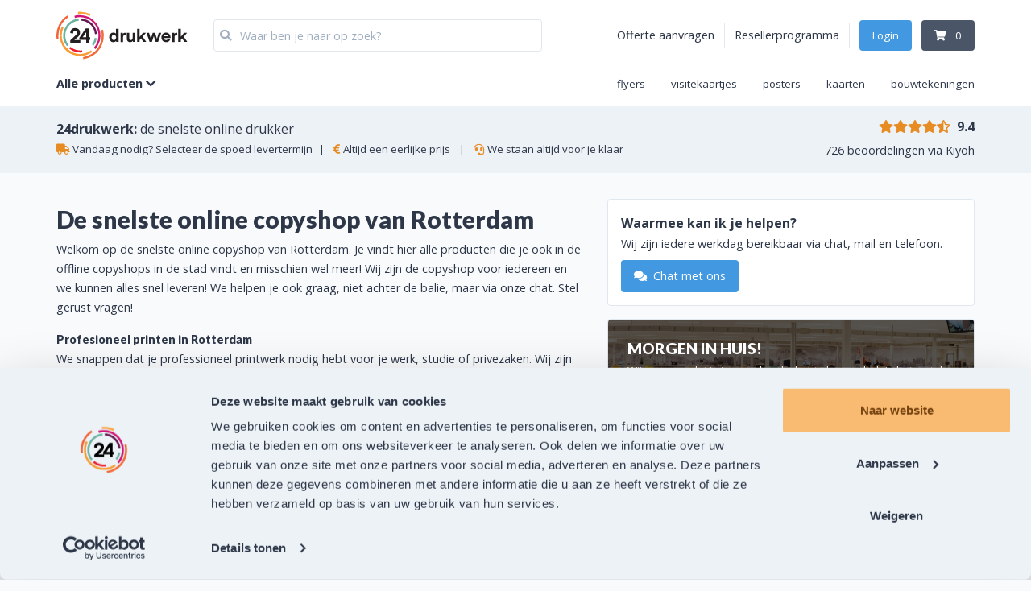

--- FILE ---
content_type: text/html; charset=UTF-8
request_url: https://www.24-drukwerk.nl/thema/online-copyshop-rotterdam
body_size: 52613
content:
<!DOCTYPE html>
<html lang="nl-NL" class="no-js">

<head>
    <meta charset="utf-8">
<meta http-equiv="X-UA-Compatible" content="IE=edge">
<meta name="viewport" content="width=device-width, initial-scale=1">

    <title>De snelste online copyshop van Rotterdam | 24drukwerk</title>
    <meta property="og:title" content="De snelste online copyshop van Rotterdam | 24drukwerk"/>
    <meta name="description" content="Jouw eigen copyshop in Rotterdam. Bestel makkelijk direct online bij 24drukwerk en laat het direct thuis bezorgen. Snel en goedkoop in Rotterdam">
    <meta property="og:description" content="Jouw eigen copyshop in Rotterdam. Bestel makkelijk direct online bij 24drukwerk en laat het direct thuis bezorgen. Snel en goedkoop in Rotterdam"/>
            <meta name="robots" content="index, follow" />
    <meta name="locale" content="nl" />
<meta property="og:locale" content="nl" />
<meta property="og:url" content="https://www.24-drukwerk.nl/thema/online-copyshop-rotterdam"/>
<meta property="og:site_name" content="24drukwerk"/>
<meta property="og:image" content="https://www.24-drukwerk.nl/images/logo/logo-kleur.png" />
<meta property="og:type" content="website" />
<base href="https://www.24-drukwerk.nl" />
<link rel="canonical" href="https://www.24-drukwerk.nl/thema/online-copyshop-rotterdam" />
<link rel="dns-prefetch" href="https://fonts.googleapis.com">
    <meta name="csrf-token" content="31WL0f85v6XFd5d1wkWxth276kkLh7hbn9VvGsYV">
    <meta name="viewport" content="width=device-width, initial-scale=1.0, maximum-scale=1.0,user-scalable=0" />
    <link href="/css/app-new.css?id=d933e6c29b673dab7f5d" rel="stylesheet">
    <script>
        var link_url = '';
        var user_id = ' not_logged_in ';
        var env = 'production';
        var VERSION = '';
        var USER_EMAIL = ' not_logged_in ';
		var USER_ID = ' not_logged_in ';
		var ENV = 'production';
    </script>

    <!-- Google Tag Manager -->
    <script>(function(w,d,s,l,i){w[l]=w[l]||[];w[l].push({'gtm.start':
                new Date().getTime(),event:'gtm.js'});var f=d.getElementsByTagName(s)[0],
            j=d.createElement(s),dl=l!='dataLayer'?'&l='+l:'';j.async=true;j.src=
            'https://www.googletagmanager.com/gtm.js?id='+i+dl;f.parentNode.insertBefore(j,f);
        })(window,document,'script','dataLayer','GTM-M576NM5J');
    </script>
    <!-- End Google Tag Manager -->

        
    <script defer src="/js/app-new.js?id=df509c4f8857e695396f"></script>
    
    </head>

<body class="bg-gray-100 text-gray-800 text-base min-h-screen leading-normal tracking-normal overflow-x-hidden">
    
    
    <!-- Google Tag Manager (noscript) -->
    <noscript><iframe src="https://www.googletagmanager.com/ns.html?id=GTM-M576NM5J"
                      height="0" width="0" style="display:none;visibility:hidden"></iframe></noscript>
    <!-- End Google Tag Manager (noscript) -->

    

        <div class="SELECT_PLACEHOLDER_HEADER block" style="min-height:128px;"></div>
<div class="SELECT_HEADER fixed top-0 right-0 left-0 z-30 border-b border-gray-200" style="min-height: 128px;">
        <header class="bg-white relative pt-4 lg:pt-3">
        <div class="container mx-auto">
            <div class="flex flex-wrap items-center -mx-2 lg:-mx-4">
                <div class="w-3/24 px-2 lg:order-5 lg:w-4/24 lg:h-full lg:px-4">
                    <div onclick="" class="toggleable hoverable py-0 lg:py-4">
                        <input type="checkbox" value="selected" id="toggle-one" class="toggle-input">
                        <label for="toggle-one" class="block inline lg:hidden cursor-pointer py-4"><i
                                class="fas fa-bars text-xl SELECT_MENU_MOBILE"></i></label>
                        <span class="hidden lg:inline-block rounded-t relative block font-bold">Alle
                            producten&nbsp;<i class="fas fa-chevron-down "></i></span>
                        <!-- submenu -->
                        <div style="max-height: 74vh;" role="toggle"
                            class="p-0 lg:p-2 mega-menu shadow-xl bg-gray-200 overflow-y-scroll">
                            <div class="container mx-auto w-full ">
                                <div class=" flex flex-wrap justify-between -mx-2">
                                                                        <div class="w-full sm:w-1/2 md:w-1/3 lg:w-1/6 p-2">
                                        <a class="hover:text-yellow-500 hover:underline clearfix"
                                            href="categorie/promotie">
                                            <b class="font-head pb-2 text-lg font-bold">Promotie drukwerk</b>
                                        </a>
                                                                                                                        <a class="w-full inline-block pt-1 hover:text-yellow-500 hover:underline"
                                            href="bestellen/a4-a3-prints"
                                            title="A4 / A3 prints">A4 / A3 prints</a>
                                                                                <a class="w-full inline-block pt-1 hover:text-yellow-500 hover:underline"
                                            href="bestellen/kaarten"
                                            title="Bidprentjes">Bidprentjes</a>
                                                                                <a class="w-full inline-block pt-1 hover:text-yellow-500 hover:underline"
                                            href="bestellen/bierviltjes"
                                            title="Bierviltjes">Bierviltjes</a>
                                                                                <a class="w-full inline-block pt-1 hover:text-yellow-500 hover:underline"
                                            href="bestellen/boeken"
                                            title="Boeken">Boeken</a>
                                                                                <a class="w-full inline-block pt-1 hover:text-yellow-500 hover:underline"
                                            href="bestellen/brochures-magazines"
                                            title="Brochures">Brochures</a>
                                                                                <a class="w-full inline-block pt-1 hover:text-yellow-500 hover:underline"
                                            href="bestellen/flyers"
                                            title="Flyers">Flyers</a>
                                                                                <a class="w-full inline-block pt-1 hover:text-yellow-500 hover:underline"
                                            href="bestellen/folders"
                                            title="Folders">Folders</a>
                                                                                <a class="w-full inline-block pt-1 hover:text-yellow-500 hover:underline"
                                            href="bestellen/kaarten"
                                            title="Kaarten">Kaarten</a>
                                                                                <a class="w-full inline-block pt-1 hover:text-yellow-500 hover:underline"
                                            href="bestellen/losbladige-sets"
                                            title="Losbladige sets">Losbladige sets</a>
                                                                                <a class="w-full inline-block pt-1 hover:text-yellow-500 hover:underline"
                                            href="bestellen/nietset"
                                            title="Nietset">Nietset</a>
                                                                                <a class="w-full inline-block pt-1 hover:text-yellow-500 hover:underline"
                                            href="bestellen/posters"
                                            title="Posters">Posters</a>
                                                                                <a class="w-full inline-block pt-1 hover:text-yellow-500 hover:underline"
                                            href="bestellen/posters-op-maat"
                                            title="Posters op maat">Posters op maat</a>
                                                                                <a class="w-full inline-block pt-1 hover:text-yellow-500 hover:underline"
                                            href="bestellen/proefschriften"
                                            title="Proefschriften">Proefschriften</a>
                                                                                <a class="w-full inline-block pt-1 hover:text-yellow-500 hover:underline"
                                            href="bestellen/wireo-boekjes"
                                            title="Wire-o boekjes">Wire-o boekjes</a>
                                                                            </div>
                                                                        <div class="w-full sm:w-1/2 md:w-1/3 lg:w-1/6 p-2">
                                        <a class="hover:text-yellow-500 hover:underline clearfix"
                                            href="categorie/fotoproducten">
                                            <b class="font-head pb-2 text-lg font-bold">Fotoproducten</b>
                                        </a>
                                                                                                                        <a class="w-full inline-block pt-1 hover:text-yellow-500 hover:underline"
                                            href="bestellen/canvas-doek"
                                            title="Canvas doeken">Canvas doeken</a>
                                                                                <a class="w-full inline-block pt-1 hover:text-yellow-500 hover:underline"
                                            href="bestellen/foto-behang"
                                            title="Foto behang">Foto behang</a>
                                                                                <a class="w-full inline-block pt-1 hover:text-yellow-500 hover:underline"
                                            href="bestellen/foto-op-aluminium"
                                            title="Foto op aluminium">Foto op aluminium</a>
                                                                                <a class="w-full inline-block pt-1 hover:text-yellow-500 hover:underline"
                                            href="bestellen/foto-op-geborsteld-aluminium"
                                            title="Foto op geborsteld aluminium">Foto op geborsteld aluminium</a>
                                                                                <a class="w-full inline-block pt-1 hover:text-yellow-500 hover:underline"
                                            href="bestellen/foto-op-plexiglas"
                                            title="Foto op plexiglas">Foto op plexiglas</a>
                                                                                <a class="w-full inline-block pt-1 hover:text-yellow-500 hover:underline"
                                            href="bestellen/posters"
                                            title="Posters">Posters</a>
                                                                            </div>
                                                                        <div class="w-full sm:w-1/2 md:w-1/3 lg:w-1/6 p-2">
                                        <a class="hover:text-yellow-500 hover:underline clearfix"
                                            href="categorie/huisstijl-drukwerk">
                                            <b class="font-head pb-2 text-lg font-bold">Huisstijl</b>
                                        </a>
                                                                                                                        <a class="w-full inline-block pt-1 hover:text-yellow-500 hover:underline"
                                            href="bestellen/briefpapier"
                                            title="Briefpapier">Briefpapier</a>
                                                                                <a class="w-full inline-block pt-1 hover:text-yellow-500 hover:underline"
                                            href="bestellen/enveloppen"
                                            title="Enveloppen">Enveloppen</a>
                                                                                <a class="w-full inline-block pt-1 hover:text-yellow-500 hover:underline"
                                            href="bestellen/flyers"
                                            title="Flyers">Flyers</a>
                                                                                <a class="w-full inline-block pt-1 hover:text-yellow-500 hover:underline"
                                            href="bestellen/folders"
                                            title="Folders">Folders</a>
                                                                                <a class="w-full inline-block pt-1 hover:text-yellow-500 hover:underline"
                                            href="bestellen/memoblokken"
                                            title="Memoblokken">Memoblokken</a>
                                                                                <a class="w-full inline-block pt-1 hover:text-yellow-500 hover:underline"
                                            href="bestellen/notitieblokken"
                                            title="Notitieblokken">Notitieblokken</a>
                                                                                <a class="w-full inline-block pt-1 hover:text-yellow-500 hover:underline"
                                            href="bestellen/ordners-ringband"
                                            title="Ringbanden">Ringbanden</a>
                                                                                <a class="w-full inline-block pt-1 hover:text-yellow-500 hover:underline"
                                            href="bestellen/visitekaartjes"
                                            title="Visitekaartjes">Visitekaartjes</a>
                                                                            </div>
                                                                        <div class="w-full sm:w-1/2 md:w-1/3 lg:w-1/6 p-2">
                                        <a class="hover:text-yellow-500 hover:underline clearfix"
                                            href="categorie/buitenreclame">
                                            <b class="font-head pb-2 text-lg font-bold">Buitenreclame</b>
                                        </a>
                                                                                                                        <a class="w-full inline-block pt-1 hover:text-yellow-500 hover:underline"
                                            href="bestellen/abri-posters"
                                            title="Abri posters">Abri posters</a>
                                                                                <a class="w-full inline-block pt-1 hover:text-yellow-500 hover:underline"
                                            href="bestellen/beachflags"
                                            title="Beachflags">Beachflags</a>
                                                                                <a class="w-full inline-block pt-1 hover:text-yellow-500 hover:underline"
                                            href="bestellen/billboard-posters"
                                            title="Billboard posters">Billboard posters</a>
                                                                                <a class="w-full inline-block pt-1 hover:text-yellow-500 hover:underline"
                                            href="bestellen/forex"
                                            title="Forex">Forex</a>
                                                                            </div>
                                                                        <div class="w-full sm:w-1/2 md:w-1/3 lg:w-1/6 p-2">
                                        <a class="hover:text-yellow-500 hover:underline clearfix"
                                            href="categorie/sign">
                                            <b class="font-head pb-2 text-lg font-bold">Beurs &amp; Sign</b>
                                        </a>
                                                                                                                        <a class="w-full inline-block pt-1 hover:text-yellow-500 hover:underline"
                                            href="bestellen/banieren"
                                            title="Banieren">Banieren</a>
                                                                                <a class="w-full inline-block pt-1 hover:text-yellow-500 hover:underline"
                                            href="bestellen/foam"
                                            title="Foam">Foam</a>
                                                                                <a class="w-full inline-block pt-1 hover:text-yellow-500 hover:underline"
                                            href="bestellen/roll-up-banners"
                                            title="Roll-up banners">Roll-up banners</a>
                                                                                <a class="w-full inline-block pt-1 hover:text-yellow-500 hover:underline"
                                            href="bestellen/toonbank-display"
                                            title="Toonbank displays">Toonbank displays</a>
                                                                            </div>
                                                                        <div class="w-full sm:w-1/2 md:w-1/3 lg:w-1/6 p-2">
                                        <a class="hover:text-yellow-500 hover:underline clearfix"
                                            href="categorie/stickers">
                                            <b class="font-head pb-2 text-lg font-bold">Stickers</b>
                                        </a>
                                                                                                                        <a class="w-full inline-block pt-1 hover:text-yellow-500 hover:underline"
                                            href="bestellen/etiket-stickers"
                                            title="Etiket stickers">Etiket stickers</a>
                                                                                <a class="w-full inline-block pt-1 hover:text-yellow-500 hover:underline"
                                            href="bestellen/muurstickers"
                                            title="Muurstickers">Muurstickers</a>
                                                                                <a class="w-full inline-block pt-1 hover:text-yellow-500 hover:underline"
                                            href="bestellen/raamstickers"
                                            title="Raamstickers">Raamstickers</a>
                                                                                <a class="w-full inline-block pt-1 hover:text-yellow-500 hover:underline"
                                            href="bestellen/stickers-op-rol"
                                            title="Stickers op rol">Stickers op rol</a>
                                                                                <a class="w-full inline-block pt-1 hover:text-yellow-500 hover:underline"
                                            href="bestellen/vinyl-stickers"
                                            title="Vinyl stickers">Vinyl stickers</a>
                                                                            </div>
                                                                        <div class="w-full sm:w-1/2 md:w-1/3 lg:w-1/6 p-2">
                                        <a class="hover:text-yellow-500 hover:underline clearfix"
                                            href="categorie/bouw">
                                            <b class="font-head pb-2 text-lg font-bold">Bouw</b>
                                        </a>
                                                                                                                        <a class="w-full inline-block pt-1 hover:text-yellow-500 hover:underline"
                                            href="bestellen/bouwtekeningen"
                                            title="Bouwtekeningen">Bouwtekeningen</a>
                                                                            </div>
                                                                    </div>
                            </div>
                        </div>
                        <!-- end submenu -->
                    </div>
                </div>
                <div class="w-9/24 px-2 lg:order-1 lg:w-4/24 xl:w-4/24 lg:px-4">
                    <a href="/">
                        <img class="h-10 lg:h-12 xl:h-16 w-full" src="https://www.24-drukwerk.nl/images/logo/logo-kleur.svg" alt="Logo van 24-drukwerk.nl">
                    </a>

                </div>
                <div class="flex w-12/24 justify-end items-center px-2 lg:order-3 lg:w-12/24 xl:w-11/24 lg:px-4">
                    <a class="hidden lg:block hover:text-yellow-500 hover:underline"
                        href="https://www.24-drukwerk.nl/offerteaanvraag-formulier">Offerte aanvragen</a>
                    <div style="width: 1px; height: 30px" class="mx-3 bg-gray-300 hidden lg:block"></div>
                    <a class="hidden lg:block hover:text-yellow-500 hover:underline" href="/thema/resellerprogramma">Resellerprogramma</a>
                    <div style="width: 1px; height: 30px" class="mx-3 hidden lg:block bg-gray-300"></div>
                                        <a class="" href="https://www.24-drukwerk.nl/login">
                        <button
                            class="bg-blue-500 px-4 py-2 text-white rounded mr-3 text-xs lg:text-sm hover:bg-blue-600">Login</button>
                    </a>
                                        <a href="https://www.24-drukwerk.nl/winkelwagen">
                        <button class="bg-gray-700 px-4 py-2 text-white rounded text-xs lg:text-sm hover:bg-gray-600">
                            <i class="fas fa-shopping-cart"></i>
                            <div class="hidden sm:inline pl-2">
                                                                0
                                                            </div>

                        </button>
                    </a>
                </div>
                <div class="w-full px-2 py-4 lg:py-2 lg:order-2 lg:w-8/24 xl:w-9/24 lg:px-4">
                    <div class="relative z-20">
                        <div class="absolute left-0 h-full flex items-center p-2">
                            <i class="fas fa-search text-gray-500"></i>
                        </div>
                        <div class="SELECT_SEARCH_CLOSE cursor-pointer hidden right-0 h-full flex items-center p-2">
                            <i class="fas fa-times text-gray-500"></i>
                        </div>
                        <input type="text" placeholder="Waar ben je naar op zoek?"
                            class="SELECT_SEARCH w-full border border-gray-300 rounded h-10 p-2 px-8 focus:border-gray-600 outline-none z-20">
                        <div style="top: 99%;"
                            class="SELECT_SEARCH_LOADING hidden top-0 left-0 right-0 bg-gray-100 z-20 shadow-xl">
                            <div class="SELECT_LOADING flex py-4 justify-center items-center">
                                <div class="lds-ring">
                                    <div></div>
                                    <div></div>
                                    <div></div>
                                    <div></div>
                                </div>
                            </div>
                        </div>
                        <div style="top: 99%;"
                            class="SELECT_SEARCH_RESULTS hidden top-0 left-0 right-0 bg-gray-100 z-20 shadow-xl ">
                        </div>
                    </div>
                    <div style="background-color: rgba(0,0,0,.3);" class="SELECT_SEARCH_OVERLAY hidden inset-0 z-10">
                    </div>
                </div>
                <div class="hidden lg:flex justify-end lg:w-20/24 order-10 lg:py-4 lg:px-4">
                    <div class="w-auto pl-8">
                        <a class="hover:text-yellow-500 hover:underline" href="/bestellen/flyers"><span
                                class="font-body text-sm">flyers</span></a>
                    </div>
                    <div class="w-auto pl-8">
                        <a class="hover:text-yellow-500 hover:underline" href="/bestellen/visitekaartjes"><span
                                class="font-body text-sm">visitekaartjes</span></a>
                    </div>
                    <div class="w-auto pl-8">
                        <a class="hover:text-yellow-500 hover:underline" href="/bestellen/posters"><span
                                class="font-body text-sm">posters</span></a>
                    </div>
                    <div class="w-auto pl-8">
                        <a class="hover:text-yellow-500 hover:underline" href="/bestellen/kaarten"><span
                                class="font-body text-sm">kaarten</span></a>
                    </div>
                    <div class="w-auto pl-8">
                        <a class="hover:text-yellow-500 hover:underline" href="/bestellen/bouwtekeningen"><span
                                class="font-body text-sm">bouwtekeningen</span></a>
                    </div>
                    
                </div>
            </div>
        </div>
    </header>
</div>
    


    <main style="min-height: 50vh;">
                    <div class="hidden lg:block bg-gray-200 py-4">
    <div class="container flex flex-wrap items-center justify-between mx-auto">
        <div>
            <span class="mb-1 text-lg"><b>24drukwerk:</b> de snelste online drukker</span>
            <div class="text-sm">
                <i class="fas fa-truck text-yellow-500 pr-1"></i><span>Vandaag nodig? Selecteer de spoed levertermijn</span><span
                    class="px-2">|</span>
                <i class="fas fa-euro-sign text-yellow-500 pr-1"></i><span>Altijd een eerlijke prijs </span><span
                    class="px-2">|</span>
                <i class="fas fa-headset text-yellow-500 pr-1"></i><span>We staan altijd voor je klaar</span>
            </div>
        </div>
        <div class="text-right">
            <a target="_blank"  href="https://www.kiyoh.com/reviews/1041401/24-drukwerk?lang=nl" rel="noopener">
                <div class="block mb-1 flex justify-end items-baseline">
                    <i class="text-lg fas fa-star text-yellow-500"></i>
                    <i class="text-lg fas fa-star text-yellow-500"></i>
                    <i class="text-lg fas fa-star text-yellow-500"></i>
                    <i class="text-lg fas fa-star text-yellow-500"></i>
                    <i class="text-lg fas fa-star-half-alt text-yellow-500"></i>
                    <span class="text-lg pl-2"><b>9.4</b></span>
                </div>
            </a>

            <a class="hover:text-yellow-500 hover:underline" target="_blank"
               href="https://www.kiyoh.com/reviews/1041401/24-drukwerk?lang=nl" rel="noopener"><span>726 beoordelingen via
                    Kiyoh</span></a>
        </div>
    </div>
</div>
        
                    <div class="container py-8 mx-auto">
            <div class="flex flex-wrap -mx-4">

                <div class="w-full lg:w-7/12 px-4 mb-8">
                    <h1 class="text-3xl font-head font-bold">De snelste online copyshop van Rotterdam</h1>
                    <div class="page">
                        <p>Welkom op de snelste online copyshop van Rotterdam. Je vindt hier alle producten die je ook in de offline copyshops in de stad vindt en misschien wel meer! Wij zijn de copyshop voor iedereen en we kunnen alles snel leveren! We helpen je ook graag, niet achter de balie, maar via onze chat. Stel gerust vragen!</p>
<h2 class="font-head text-l font-bold">Profesioneel printen in Rotterdam</h2>
<p>We snappen dat je professioneel printwerk nodig hebt voor je werk, studie of privezaken. Wij
zijn een ervaren en vakkundige copyshop. Dus geen simpele printjes, maar wel een lage prijs.</p>

<h3 class="font-head text-l font-bold">Aan het thuiswerken? Je hoeft de deur niet uit</h3>
<p>Ben je aan het thuiswerken en heb je een iets van een printshop in Rotterdam nodig? Je hoeft Rotterdam niet meer in. Je kunt makkelijk vanuit huis bestellen. We accepteren word of pdf documenten, net zoals jij het wilt. Je kunt alles online laten printen en laten leveren bij jou thuis of op de zaak.</p>
<ul class="mb-4">
                        <li><i class="fas fa-check-circle text-blue-400 mr-1 mb-2"></i>&nbsp;Snel geleverd</li>
                        <li><i class="fas fa-check-circle text-blue-400 mr-1 mb-2"></i>&nbsp;Professioneel printwerk
                            voor een lage prijs
                        </li>
                        <li><i class="fas fa-check-circle text-blue-400 mr-1 mb-2"></i>&nbsp;We helpen je graag!</li>
                    </ul>
                    </div>
                                            <button
                        class="ACTION_SCROLL_TO_THEMEPRODUCTS text-yellow-900 px-4 py-2 rounded bg-yellow-100 hover:bg-yellow-300 font-bold">
                        Bekijk producten <i class="fas fa-chevron-right"></i>
                        </button>
                                    </div>
                <div class="w-full lg:w-5/12 px-4">
                    <div class="bg-white border-solid border rounded border-gray-300 p-4 flex mb-4">
                        <div>
                            <h2 class="text-lg"><b>Waarmee kan ik je helpen?</b></h2>
                            <p class="mb-2">Wij zijn iedere werkdag bereikbaar via chat, mail en telefoon.</p>
                            <button onclick="Intercom('show');"
                                    class="bg-blue-500 px-4 py-2 text-white rounded hover:bg-blue-600"><i
                                    class="fas fa-comments pr-1"></i> Chat
                                met ons
                            </button>
                        </div>
                    </div>
                                            <div style="background-image: url(https://www.24-drukwerk.nl/images/general/werkvloer.jpg)"
     class="bg-white border-solid border rounded border-gray-300 p-6 flex items-center bg-center bg-cover bg-no-repeat relative">
    <div class="black-overlay absolute inset-0 z-0 rounded"></div>
    <div class="z-10">
        <h2 class="font-head uppercase leading-tight text-lg text-white mb-1 lg:text-xl"><b>MORGEN IN HUIS!</b>
        </h2>
        <p class="text-white text-xs mb-4 lg:text-sm">Wij snappen dat je iets snel nodig hebt, daarom heb je het met de 24uurs levering de volgende werkdag al in huis. Plaats je bestelling en lever je bestanden dan voor 12:00 aan.</p>
        <a class="text-white font-bold hover:underline"
           href="/klantenservice/levertermijnen#levertermijnen">
            <b>Bekijk levertermijnen <i class="fas fa-chevron-right"></i></b></a>
    </div>
</div>
                    














                </div>
                <div class="w-full px-4">
                    <hr class="mb-4 border-gray-200 border-t-2">
                </div>
                <div class="mb-4 w-full px-3">
                    <h2 class="font-head text-2xl font-bold">Producten</h2>
                </div>
                                    <div class="w-1/2 lg:w-1/4 px-2 mb-4 themeproducts">
                        <a href="https://www.24-drukwerk.nl/bestellen/flyers">
                            <div
                                class="transition duration-100 ease-in-out hover:border-blue-400 h-full bg-white border-solid border rounded border-gray-300 p-2 flex flex-col items-center  justify-center">
                                <div>
                                    <img style='height: 6rem;' class=""
                                         src="https://www.24-drukwerk.nl/images/products/flyers-drukken.png"
                                         alt="Flyers">
                                </div>
                                <h2 class="text-base  pt-2"><b>Flyers</b></h2>
                            </div>
                        </a>
                    </div>
                                    <div class="w-1/2 lg:w-1/4 px-2 mb-4 themeproducts">
                        <a href="https://www.24-drukwerk.nl/bestellen/folders">
                            <div
                                class="transition duration-100 ease-in-out hover:border-blue-400 h-full bg-white border-solid border rounded border-gray-300 p-2 flex flex-col items-center  justify-center">
                                <div>
                                    <img style='height: 6rem;' class=""
                                         src="https://www.24-drukwerk.nl/images/products/folders-gevouwen.png"
                                         alt="Folders">
                                </div>
                                <h2 class="text-base  pt-2"><b>Folders</b></h2>
                            </div>
                        </a>
                    </div>
                                    <div class="w-1/2 lg:w-1/4 px-2 mb-4 themeproducts">
                        <a href="https://www.24-drukwerk.nl/bestellen/visitekaartjes">
                            <div
                                class="transition duration-100 ease-in-out hover:border-blue-400 h-full bg-white border-solid border rounded border-gray-300 p-2 flex flex-col items-center  justify-center">
                                <div>
                                    <img style='height: 6rem;' class=""
                                         src="https://www.24-drukwerk.nl/images/products/visitekaartjes.png"
                                         alt="Visitekaartjes">
                                </div>
                                <h2 class="text-base  pt-2"><b>Visitekaartjes</b></h2>
                            </div>
                        </a>
                    </div>
                                    <div class="w-1/2 lg:w-1/4 px-2 mb-4 themeproducts">
                        <a href="https://www.24-drukwerk.nl/bestellen/ordners-ringband">
                            <div
                                class="transition duration-100 ease-in-out hover:border-blue-400 h-full bg-white border-solid border rounded border-gray-300 p-2 flex flex-col items-center  justify-center">
                                <div>
                                    <img style='height: 6rem;' class=""
                                         src="https://www.24-drukwerk.nl/images/products/ringband.png"
                                         alt="Ringbanden">
                                </div>
                                <h2 class="text-base  pt-2"><b>Ringbanden</b></h2>
                            </div>
                        </a>
                    </div>
                                    <div class="w-1/2 lg:w-1/4 px-2 mb-4 themeproducts">
                        <a href="https://www.24-drukwerk.nl/bestellen/wireo-boekjes">
                            <div
                                class="transition duration-100 ease-in-out hover:border-blue-400 h-full bg-white border-solid border rounded border-gray-300 p-2 flex flex-col items-center  justify-center">
                                <div>
                                    <img style='height: 6rem;' class=""
                                         src="https://www.24-drukwerk.nl/images/products/wireo-boekjes.png"
                                         alt="Wire-o boekjes">
                                </div>
                                <h2 class="text-base  pt-2"><b>Wire-o boekjes</b></h2>
                            </div>
                        </a>
                    </div>
                                    <div class="w-1/2 lg:w-1/4 px-2 mb-4 themeproducts">
                        <a href="https://www.24-drukwerk.nl/bestellen/losbladige-sets">
                            <div
                                class="transition duration-100 ease-in-out hover:border-blue-400 h-full bg-white border-solid border rounded border-gray-300 p-2 flex flex-col items-center  justify-center">
                                <div>
                                    <img style='height: 6rem;' class=""
                                         src="https://www.24-drukwerk.nl/images/products/losbladig-binnenwerk.png"
                                         alt="Losbladige sets">
                                </div>
                                <h2 class="text-base  pt-2"><b>Losbladige sets</b></h2>
                            </div>
                        </a>
                    </div>
                                    <div class="w-1/2 lg:w-1/4 px-2 mb-4 themeproducts">
                        <a href="https://www.24-drukwerk.nl/bestellen/a4-a3-prints">
                            <div
                                class="transition duration-100 ease-in-out hover:border-blue-400 h-full bg-white border-solid border rounded border-gray-300 p-2 flex flex-col items-center  justify-center">
                                <div>
                                    <img style='height: 6rem;' class=""
                                         src="https://www.24-drukwerk.nl/images/products/a4a3prints.png"
                                         alt="A4 / A3 prints">
                                </div>
                                <h2 class="text-base  pt-2"><b>A4 / A3 prints</b></h2>
                            </div>
                        </a>
                    </div>
                                    <div class="w-1/2 lg:w-1/4 px-2 mb-4 themeproducts">
                        <a href="https://www.24-drukwerk.nl/bestellen/nietset">
                            <div
                                class="transition duration-100 ease-in-out hover:border-blue-400 h-full bg-white border-solid border rounded border-gray-300 p-2 flex flex-col items-center  justify-center">
                                <div>
                                    <img style='height: 6rem;' class=""
                                         src="https://www.24-drukwerk.nl/images/products/nietset.png"
                                         alt="Nietset">
                                </div>
                                <h2 class="text-base  pt-2"><b>Nietset</b></h2>
                            </div>
                        </a>
                    </div>
                
            </div>
        </div>

        </main>
        <footer class="bg-white py-8 mt-8 lg:py-12">
    <div class="container mx-auto overflow-hidden">
        <div class="flex flex-wrap -mx-2">
                        <div class="w-full sm:w-1/2 md:w-1/3 mb-8 px-2 flex flex-col justify-between">
                <div>
                    <h3 class="font-head font-bold text-xl mb-2">Klantenservice</h3>
                    <ul class="">
                                                                                    <li class="pb-1"><a class="hover:text-yellow-500 hover:underline"
                                        title="Bestellen" href="/klantenservice/bestellen">Bestellen</a></li>
                                                            <li class="pb-1"><a class="hover:text-yellow-500 hover:underline"
                                        title="Verzenden &amp; afhalen" href="/klantenservice/verzenden-bezorgen">Verzenden &amp; afhalen</a></li>
                                                            <li class="pb-1"><a class="hover:text-yellow-500 hover:underline"
                                        title="Aanleveren &amp; bestanden" href="/klantenservice/aanleveren-bestanden">Aanleveren &amp; bestanden</a></li>
                                                            <li class="pb-1"><a class="hover:text-yellow-500 hover:underline"
                                        title="Betalen" href="/klantenservice/betalen">Betalen</a></li>
                                                            <li class="pb-1"><a class="hover:text-yellow-500 hover:underline"
                                        title="Account &amp; gegevens" href="/klantenservice/gegevens-service">Account &amp; gegevens</a></li>
                                                            <li class="pb-1"><a class="hover:text-yellow-500 hover:underline"
                                        title="Klachten &amp; annuleren" href="/klantenservice/klachten-annuleren">Klachten &amp; annuleren</a></li>
                                                            <li class="pb-1"><a class="hover:text-yellow-500 hover:underline"
                                        title="Levertermijnen" href="/klantenservice/levertermijnen">Levertermijnen</a></li>
                                                                        </ul>
                </div>
                                <div class="mt-4">
                    <span class="pb-1">>
                        <a class="hover:text-yellow-500 hover:underline"
                            href="/klantenservice">Klantenservice</a></span>
                </div>
                            </div>
            
                        <div class="w-full sm:w-1/2 md:w-1/3 mb-8 px-2 flex flex-col justify-between">
                <div>
                    <h3 class="font-head font-bold text-xl mb-2">Over 24drukwerk</h3>
                    <ul class="">
                                                                                    <li class="pb-1"><a class="hover:text-yellow-500 hover:underline"
                                        title="Contact" href="/klantenservice">Contact</a></li>
                                                            <li class="pb-1"><a class="hover:text-yellow-500 hover:underline"
                                        title="Over ons" href="/page/over-24-drukwerk">Over ons</a></li>
                                                            <li class="pb-1"><a class="hover:text-yellow-500 hover:underline"
                                        title="Voordelen" href="/page/over-24-drukwerk">Voordelen</a></li>
                                                            <li class="pb-1"><a class="hover:text-yellow-500 hover:underline"
                                        title="Werken bij 24drukwerk" href="/page/vacatures-stageplaatsen">Werken bij 24drukwerk</a></li>
                                                            <li class="pb-1"><a class="hover:text-yellow-500 hover:underline"
                                        title="Templates/werktekeningen" href="/drukwerk-ontwerpen-templates-indesign-photoshop-illustrator">Templates/werktekeningen</a></li>
                                                                        </ul>
                </div>
                                <div>
                    <h3 class="font-head font-bold text-base mt-8 mb-2">Hulp nodig?</h3>
                    <p>Chat met ons tijdens werktijden voor een zo snel mogelijk antwoord. <a href="tel:08812345678">Liever bellen?</a> 088 - 24 00 240</p>
                </div>
                            </div>
            
                        <div class="w-full sm:w-full md:w-1/3 mb-8 px-2 flex flex-col justify-between">
                <div class="bg-yellow-100 text-yellow-900 border-yellow-200 border p-4 rounded mb-4">
                    <h3 class="font-head font-bold text-lg mb-1">Spoedlevering?</h3>
                    <p class="mb-2">Lever je bestanden voor 10:00 aan en je hebt het vandaag nog in huis (op werkdagen in NL). Morgen nodig? Lever dan je bestanden voor 12:00 aan en je hebt het de volgende werkdag.</p>
                                        <a class="font-bold hover:underline" href="/klantenservice/levertermijnen#levertermijnen">>
                        Bekijk levertermijnen</a>
                                    </div>
                <div class="">
                    <h3 class="font-head font-bold text-base mb-2">Wil je ons volgen?</h3>

    <a target="_blank" href="https://www.facebook.com/24drukwerk.nl" rel="noopener" title="Facebook">
        <i class="fab fa-facebook text-2xl pr-1 hover:text-yellow-500"></i>
    </a>
    <a target="_blank" href="https://www.instagram.com/24Drukwerk/" rel="noopener" title="Instagram">
        <i class="fab fa-instagram text-2xl pr-1 hover:text-yellow-500"></i>
    </a>
    <a target="_blank" href="https://www.linkedin.com/company/24-drukwerk-nl" rel="noopener" title="LinkedIn">
        <i class="fab fa-linkedin text-2xl pr-1 hover:text-yellow-500"></i>
    </a>
                </div>
            </div>
                    </div>
    </div>
    <hr class="w-full bg-gray-500" />
    <div class="container  mt-8 mx-auto overflow-hidden">
        <div class="flex flex-wrap -mx-2 items-center">
            <div class="w-full sm:w-1/2 lg:w-1/3 flex justify-center lg:justify-start mb-8 sm:mb-0 lg:mb-0 px-2">
                <div class="pr-8">
                    <a href="https://www.thuiswinkel.org/leden/24-drukwerk.nl/certificaat" target="_blank"
                        title="Als één van de weinige online drukkerijen nog steeds een Thuiswinkel waarborg!">
                        <img src="https://www.24-drukwerk.nl/images/general/Thuiswinkel_Waarborg_Kleur_Verticaal.png"
                            alt="Als één van de weinige online drukkerijen nog steeds een Thuiswinkel waarborg!"/>
                    </a>
                </div>
                <script type="application/ld+json">
                    {
                      "@context": "http://schema.org",
                      "@type": "LocalBusiness",
                      "@id": "https://www.24-drukwerk.nl/thema/online-copyshop-rotterdam",
                      "address":{"@type":"PostalAddress","streetAddress": "Rietveldenweg 60","addressCountry":"NL"},
                      "url":"https://www.24-drukwerk.nl",
                      "description": "De snelste online drukker!",
                      "name": "24-drukwerk",
                      "telephone": "088-2400240",
                      "logo":"https://www.24-drukwerk.nl/images/logo/logo-kleur.svg",
                      "image":"https://www.24-drukwerk.nl/images/logo/logo-kleur.svg",
                      "aggregateRating":{"@type":"AggregateRating","bestRating":"10","worstRating":"1","ratingValue":"9.4","reviewCount":"726"}
                    }
                </script>
                <div>
                    <h5>Beoordelingen</h5>
                    <div class="reviews " id="headerReviews">
                        <a href="https://www.kiyoh.com/reviews/1041401/24-drukwerk?lang=nl" target="_blank"
                            rel="noopener" title="Recensies">
                            <div class="ratings-reviews-block">
                                <div class="rating-box">
                                    <div class="rating" style="width:94%">
                                    </div>
                                </div>
                                <span class="score">9.4</span> /
                                <span class="best">10</span>
                                <span class="aantal">(726</span>
                                <span class="aantal">beoordelingen)</span>
                            </div>
                        </a>
                        <a class="hover:text-yellow-500 hover:underline"
                            href="https://www.kiyoh.com/add-review/1041401/24-drukwerk?lang=nl" target="_blank"
                            rel="noopener"
                            title="Plaats een recensie">Plaats een recensie</a>
                        <span class="inline-block text-opacity-60 font-italic" style="
                            font-size: 10px;
                        ">
                            De reviews die op onze site staan worden door kiyoh verzameld en gecontroleerd op echtheid. Alle verzamelde beoordelingen zijn afkomstig van iemand die bij ons een aankoop heeft gedaan. <a href="https://kiyoh.com/informatie-voor-consumenten/" target="_blank">Klik hier om meer informatie te krijgen omtrent ons reviewbeleid.</a>
                        </span>
                    </div>
                </div>
            </div>

                        <div class="w-full sm:w-1/2 lg:w-1/3 flex justify-center flex-col mb-4 lg:mb-0 px-2">
                <h3 class="font-head font-bold text-lg mb-2">Wil je op de hoogte blijven van onze acties?</h3>
                <p class="text-base mb-2">Schrijf je dan nu in voor onze maandelijkse nieuwsbrief!</p>
                                <div style="position: relative;" class="mb-2">
                    <input type="text" name="newsletter_email" id="newsletter_email" placeholder="E-mail*" class="w-full border border-gray-300 rounded h-10 p-2 px-2 focus:border-gray-600 outline-none">
                    <button type="button" name="btn_subscribe_newsletter" id="btn_subscribe_newsletter" style="position: absolute;right: 0;padding: 14px 10px;outline: none;">
                        <svg class="w-[2rem] h-[1.2rem] text-gray-500" fill="currentColor" height="12" width="21" viewBox="0 0 21 12" xmlns="http://www.w3.org/2000/svg">
                            <path d="m17.33 5.25-4.024-4.023 1.06-1.06L20.2 6l-5.833 5.833-1.06-1.06 4.022-4.023H.2v-1.5z"></path>
                        </svg>
                    </button>
                </div>
                <p id="newsletter_response"></p>
                            </div>
            
                        <div class="  w-full sm:w-1/2 lg:w-1/3 flex  justify-center lg:justify-end mb-4 lg:mb-0 px-2">
                <img class="h-20" src="https://www.24-drukwerk.nl/images/logo/logo-kleur.svg" alt="24drukwerk">
                            </div>
                    </div>
    </div>
</footer>
<div class="bg-gray-800 text-xs md: w-full text-white ">
    <div class="container py-1 mx-auto flex flex-wrap justify-between">
                    <span></span>

            <span>© 24drukwerk B.V.</span><div><a class="hover:underline" href="/page/algemene-voorwaarden">Algemene voorwaarden</a> | <a class="hover:underline" href="/page/privacy-statement">Privacybeleid</a> | <a class="hover:underline" href="/sitemap">Sitemap</a></div>
            <div>
                            </div>
            </div>
</div>
    
    <link href="https://fonts.googleapis.com/css?family=Open+Sans:400,700" rel="stylesheet">
    <link href="https://fonts.googleapis.com/css?family=Lato:300,400,900&display=swap" rel="stylesheet">

    
    <script>
        window.intercomSettings = {
            app_id: "kqi665ry"
          };
    </script>
    

    <script>
        (function(){var w=window;var ic=w.Intercom;if(typeof ic==="function"){ic('reattach_activator');ic('update',w.intercomSettings);}else{var d=document;var i=function(){i.c(arguments);};i.q=[];i.c=function(args){i.q.push(args);};w.Intercom=i;var l=function(){var s=d.createElement('script');s.type='text/javascript';s.async=true;s.src='https://widget.intercom.io/widget/kqi665ry';var x=d.getElementsByTagName('script')[0];x.parentNode.insertBefore(s,x);};if(w.attachEvent){w.attachEvent('onload',l);}else{w.addEventListener('load',l,false);}}})();
    </script>
</body>

</html>


--- FILE ---
content_type: image/svg+xml
request_url: https://www.24-drukwerk.nl/images/logo/logo-kleur.svg
body_size: 4047
content:
<svg xmlns="http://www.w3.org/2000/svg" viewBox="0 0 401.45 144.68"><defs><style>.cls-1{fill:#231f20;}.cls-2{fill:#f26a35;}.cls-3{fill:#faa43d;}.cls-4{fill:#f2643b;}.cls-5{fill:#f79c36;}.cls-6{fill:#d11776;}.cls-7{fill:#6bb2a1;}.cls-8{fill:#6cb5a5;}.cls-9{fill:#641951;}.cls-10{fill:#ec202c;}</style></defs><title>Middel 1</title><g id="Laag_2" data-name="Laag 2"><g id="Layer_1" data-name="Layer 1"><path class="cls-1" d="M51.5,66.33l-9-1.25a9.82,9.82,0,0,1-.07-1,13.68,13.68,0,0,1,4.15-10.38,15,15,0,0,1,10.81-4q6.86,0,11,3.8a12.82,12.82,0,0,1,4.12,9.85,16.41,16.41,0,0,1-1.63,7.54,24.45,24.45,0,0,1-5.68,6.78l-10,8.87H73.25v8.35H42.77l0-7.45L60.13,70.66a9.56,9.56,0,0,0,3.28-7.06,5.11,5.11,0,0,0-1.69-4,6.13,6.13,0,0,0-4.3-1.53A5.6,5.6,0,0,0,53,59.85a6.93,6.93,0,0,0-1.53,4.74A14.83,14.83,0,0,0,51.5,66.33Z"/><path class="cls-1" d="M103.92,78V85.9H99.68v9H91.33v-9H70.63V79.17L90.14,50.69h9.54V78ZM91.33,62.53h-.07L80.66,78H91.33Z"/><path class="cls-2" d="M143.06,54.58a72.68,72.68,0,0,1-60.54,90.1l-.85-6.13a66.48,66.48,0,0,0,55.39-82.42Z"/><path class="cls-3" d="M104.78,7.49l-2.73,5.56A66.38,66.38,0,0,0,66.58,6.48L66,.31A72.46,72.46,0,0,1,104.78,7.49Z"/><path class="cls-4" d="M33.41,11.53l3.35,5.21A66.52,66.52,0,0,0,6.82,81.67l-6.14.84a72.7,72.7,0,0,1,32.73-71Z"/><path class="cls-5" d="M16.61,45.07l5.56,2.73a56.31,56.31,0,0,0,25.64,75.4l-2.74,5.55A62.48,62.48,0,0,1,16.61,45.07Z"/><path class="cls-5" d="M22.53,109.86l5-3.69a56.3,56.3,0,0,0,78.78,11.59l3.7,5a62.48,62.48,0,0,1-87.45-12.87Z"/><path class="cls-6" d="M100.29,16.6a62.53,62.53,0,0,1,19.18,97.54l-4.64-4.1A56.3,56.3,0,0,0,56.89,18.63l-1.74-5.95a63.24,63.24,0,0,1,11.79-2.25A62.49,62.49,0,0,1,100.29,16.6Z"/><path class="cls-7" d="M67.93,21.16l.57,6.17a46,46,0,0,0-20.43,7,45.54,45.54,0,0,0-10.88,66.85l-4.83,3.88A51.74,51.74,0,0,1,67.93,21.16Z"/><path class="cls-8" d="M123.9,80.79a52.2,52.2,0,0,1-9.65,22.57l-5-3.72a45.77,45.77,0,0,0,8.49-19.87Z"/><path class="cls-9" d="M95.72,25.92A52.61,52.61,0,0,1,102,29.61,51.88,51.88,0,0,1,124.42,68l-6.18.52a45.66,45.66,0,0,0-19.69-33.8,45.78,45.78,0,0,0-23-7.87l.36-6.18A51.86,51.86,0,0,1,95.72,25.92Z"/><path class="cls-10" d="M78.84,117.8l.84,6.14a51.52,51.52,0,0,1-29.85-4.85A52.47,52.47,0,0,1,39,111.92l4-4.7a46.3,46.3,0,0,0,9.58,6.31A45.28,45.28,0,0,0,78.84,117.8Z"/><path class="cls-1" d="M182.89,67.28V52.21h7.59V92.29h-7V88.87q-2.79,4.06-8.87,4.06a11.61,11.61,0,0,1-9.41-4.17,15.83,15.83,0,0,1-3.47-10.47,15.82,15.82,0,0,1,3.47-10.47,11.61,11.61,0,0,1,9.41-4.17,11.31,11.31,0,0,1,4.94,1A9,9,0,0,1,182.89,67.28ZM181.21,84a9.6,9.6,0,0,0,0-11.44,6.69,6.69,0,0,0-10,0,9.56,9.56,0,0,0,0,11.44,6.69,6.69,0,0,0,10,0Z"/><path class="cls-1" d="M212.56,64.08v7.1a8.25,8.25,0,0,0-1.5-.16A6.67,6.67,0,0,0,206,72.79q-1.68,1.75-1.68,5.55v14h-7.58v-28h7v3.63c1.61-2.59,4.24-3.9,7.91-3.9Z"/><path class="cls-1" d="M233.58,80.21V64.29h7.58v28h-7V88.87q-2.19,4.06-8.22,4.06-4.92,0-7.57-3a11.94,11.94,0,0,1-2.64-8.15V64.29h7.59V80.91q0,5.5,4.64,5.5a5.29,5.29,0,0,0,4.2-1.6A6.75,6.75,0,0,0,233.58,80.21Z"/><path class="cls-1" d="M265.2,64.29h9.51L264.23,76.21l11.23,16.08h-9l-7.27-11.06L255,86v6.25H247.4V52.21H255V77Z"/><path class="cls-1" d="M304.37,92.29,298.71,75l-.41-.1-5.73,17.41h-6.79l-9.78-28h7.85l5.61,18.44,5.78-18.44h7.05l5.81,18.48,5.46-18.48h7.7l-9.78,28Z"/><path class="cls-1" d="M341.64,83.15l7,1.6a13.15,13.15,0,0,1-4.83,6,14,14,0,0,1-7.94,2.16,13.46,13.46,0,0,1-10.15-4.11,14.64,14.64,0,0,1-4-10.58,14.52,14.52,0,0,1,4-10.42,13.3,13.3,0,0,1,10.1-4.17,13.12,13.12,0,0,1,10,4.14,14.7,14.7,0,0,1,3.87,10.45l-.11,2.24H329.3a6.7,6.7,0,0,0,2.14,4.41,6.86,6.86,0,0,0,4.64,1.52C338.79,86.41,340.64,85.33,341.64,83.15Zm-5.88-13.41a6.25,6.25,0,0,0-4.22,1.42A6.62,6.62,0,0,0,329.4,75h12.72A6.44,6.44,0,0,0,340,71.18,6.3,6.3,0,0,0,335.76,69.74Z"/><path class="cls-1" d="M370.08,64.08v7.1a8.14,8.14,0,0,0-1.49-.16,6.66,6.66,0,0,0-5,1.77q-1.68,1.75-1.68,5.55v14h-7.59v-28h7v3.63c1.6-2.59,4.24-3.9,7.91-3.9Z"/><path class="cls-1" d="M391.19,64.29h9.51L390.22,76.21l11.23,16.08h-9L385.2,81.23,381,86v6.25h-7.59V52.21H381V77Z"/></g></g></svg>